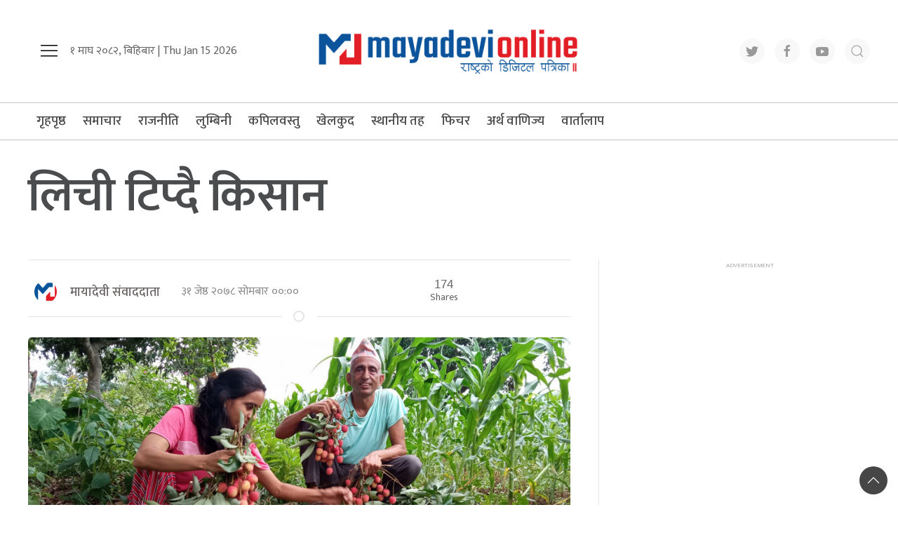

--- FILE ---
content_type: text/html; charset=UTF-8
request_url: https://www.mayadevionline.com/2021/06/94997
body_size: 13258
content:
<!DOCTYPE html>
<html lang="en">

<head>
    <!-- Required meta tags -->
    <meta charset="utf-8">
    <meta property="fb:pages" content="737640319702735" />
    <meta name="viewport" content="width=device-width, initial-scale=1, shrink-to-fit=no">
    <meta name="description" content="Nepal's No 1 Trusted News Source" />
    <meta name="twitter:card" content="summary_large_image" />
    <title>
        लिची टिप्दै किसान &laquo;         Mayadevi Online News Portal    </title>
    <script src="https://cdn.jsdelivr.net/npm/uikit@3.4.6/dist/js/uikit.min.js" type="1e12b69e5f95e85d6c393b61-text/javascript"></script>

    <meta name='robots' content='max-image-preview:large' />
	<style>img:is([sizes="auto" i], [sizes^="auto," i]) { contain-intrinsic-size: 3000px 1500px }</style>
	<link rel='dns-prefetch' href='//cdnjs.cloudflare.com' />
<link rel='dns-prefetch' href='//kit.fontawesome.com' />
<link rel='dns-prefetch' href='//cdn.jsdelivr.net' />
<link rel='dns-prefetch' href='//ajax.googleapis.com' />
<link rel='dns-prefetch' href='//fonts.googleapis.com' />
<link rel="alternate" type="application/rss+xml" title="Mayadevi Online News Portal &raquo; लिची टिप्दै किसान Comments Feed" href="https://www.mayadevionline.com/2021/06/94997/feed" />
<meta property="fb:admins" content="changingmission"/><meta property="fb:app_id" content="1774296949456204"><meta property="og:title" content="लिची टिप्दै किसान"/><meta property="og:type" content="article"/><meta property="og:description" content="स्याङ्गजाको चापाकोट नगरपालिकाको निर्दिममा पाकेको लिची टिप्दै किसान।तस्बिरः सुशीला रेग्मी/रासस।"/><meta property="og:url" content="https://www.mayadevionline.com/2021/06/94997"/><meta property="og:site_name" content="Mayadevi Online News Portal"/><meta property="og:image" content="https://www.mayadevionline.com/wp-content/uploads/2021/06/lichu.jpg"/><script type="1e12b69e5f95e85d6c393b61-text/javascript">
/* <![CDATA[ */
window._wpemojiSettings = {"baseUrl":"https:\/\/s.w.org\/images\/core\/emoji\/16.0.1\/72x72\/","ext":".png","svgUrl":"https:\/\/s.w.org\/images\/core\/emoji\/16.0.1\/svg\/","svgExt":".svg","source":{"concatemoji":"https:\/\/www.mayadevionline.com\/wp-includes\/js\/wp-emoji-release.min.js?ver=6.8.3"}};
/*! This file is auto-generated */
!function(s,n){var o,i,e;function c(e){try{var t={supportTests:e,timestamp:(new Date).valueOf()};sessionStorage.setItem(o,JSON.stringify(t))}catch(e){}}function p(e,t,n){e.clearRect(0,0,e.canvas.width,e.canvas.height),e.fillText(t,0,0);var t=new Uint32Array(e.getImageData(0,0,e.canvas.width,e.canvas.height).data),a=(e.clearRect(0,0,e.canvas.width,e.canvas.height),e.fillText(n,0,0),new Uint32Array(e.getImageData(0,0,e.canvas.width,e.canvas.height).data));return t.every(function(e,t){return e===a[t]})}function u(e,t){e.clearRect(0,0,e.canvas.width,e.canvas.height),e.fillText(t,0,0);for(var n=e.getImageData(16,16,1,1),a=0;a<n.data.length;a++)if(0!==n.data[a])return!1;return!0}function f(e,t,n,a){switch(t){case"flag":return n(e,"\ud83c\udff3\ufe0f\u200d\u26a7\ufe0f","\ud83c\udff3\ufe0f\u200b\u26a7\ufe0f")?!1:!n(e,"\ud83c\udde8\ud83c\uddf6","\ud83c\udde8\u200b\ud83c\uddf6")&&!n(e,"\ud83c\udff4\udb40\udc67\udb40\udc62\udb40\udc65\udb40\udc6e\udb40\udc67\udb40\udc7f","\ud83c\udff4\u200b\udb40\udc67\u200b\udb40\udc62\u200b\udb40\udc65\u200b\udb40\udc6e\u200b\udb40\udc67\u200b\udb40\udc7f");case"emoji":return!a(e,"\ud83e\udedf")}return!1}function g(e,t,n,a){var r="undefined"!=typeof WorkerGlobalScope&&self instanceof WorkerGlobalScope?new OffscreenCanvas(300,150):s.createElement("canvas"),o=r.getContext("2d",{willReadFrequently:!0}),i=(o.textBaseline="top",o.font="600 32px Arial",{});return e.forEach(function(e){i[e]=t(o,e,n,a)}),i}function t(e){var t=s.createElement("script");t.src=e,t.defer=!0,s.head.appendChild(t)}"undefined"!=typeof Promise&&(o="wpEmojiSettingsSupports",i=["flag","emoji"],n.supports={everything:!0,everythingExceptFlag:!0},e=new Promise(function(e){s.addEventListener("DOMContentLoaded",e,{once:!0})}),new Promise(function(t){var n=function(){try{var e=JSON.parse(sessionStorage.getItem(o));if("object"==typeof e&&"number"==typeof e.timestamp&&(new Date).valueOf()<e.timestamp+604800&&"object"==typeof e.supportTests)return e.supportTests}catch(e){}return null}();if(!n){if("undefined"!=typeof Worker&&"undefined"!=typeof OffscreenCanvas&&"undefined"!=typeof URL&&URL.createObjectURL&&"undefined"!=typeof Blob)try{var e="postMessage("+g.toString()+"("+[JSON.stringify(i),f.toString(),p.toString(),u.toString()].join(",")+"));",a=new Blob([e],{type:"text/javascript"}),r=new Worker(URL.createObjectURL(a),{name:"wpTestEmojiSupports"});return void(r.onmessage=function(e){c(n=e.data),r.terminate(),t(n)})}catch(e){}c(n=g(i,f,p,u))}t(n)}).then(function(e){for(var t in e)n.supports[t]=e[t],n.supports.everything=n.supports.everything&&n.supports[t],"flag"!==t&&(n.supports.everythingExceptFlag=n.supports.everythingExceptFlag&&n.supports[t]);n.supports.everythingExceptFlag=n.supports.everythingExceptFlag&&!n.supports.flag,n.DOMReady=!1,n.readyCallback=function(){n.DOMReady=!0}}).then(function(){return e}).then(function(){var e;n.supports.everything||(n.readyCallback(),(e=n.source||{}).concatemoji?t(e.concatemoji):e.wpemoji&&e.twemoji&&(t(e.twemoji),t(e.wpemoji)))}))}((window,document),window._wpemojiSettings);
/* ]]> */
</script>

<style id='wp-emoji-styles-inline-css' type='text/css'>

	img.wp-smiley, img.emoji {
		display: inline !important;
		border: none !important;
		box-shadow: none !important;
		height: 1em !important;
		width: 1em !important;
		margin: 0 0.07em !important;
		vertical-align: -0.1em !important;
		background: none !important;
		padding: 0 !important;
	}
</style>
<link rel='stylesheet' id='wp-block-library-css' href='https://www.mayadevionline.com/wp-includes/css/dist/block-library/style.min.css?ver=6.8.3' type='text/css' media='all' />
<style id='classic-theme-styles-inline-css' type='text/css'>
/*! This file is auto-generated */
.wp-block-button__link{color:#fff;background-color:#32373c;border-radius:9999px;box-shadow:none;text-decoration:none;padding:calc(.667em + 2px) calc(1.333em + 2px);font-size:1.125em}.wp-block-file__button{background:#32373c;color:#fff;text-decoration:none}
</style>
<style id='global-styles-inline-css' type='text/css'>
:root{--wp--preset--aspect-ratio--square: 1;--wp--preset--aspect-ratio--4-3: 4/3;--wp--preset--aspect-ratio--3-4: 3/4;--wp--preset--aspect-ratio--3-2: 3/2;--wp--preset--aspect-ratio--2-3: 2/3;--wp--preset--aspect-ratio--16-9: 16/9;--wp--preset--aspect-ratio--9-16: 9/16;--wp--preset--color--black: #000000;--wp--preset--color--cyan-bluish-gray: #abb8c3;--wp--preset--color--white: #ffffff;--wp--preset--color--pale-pink: #f78da7;--wp--preset--color--vivid-red: #cf2e2e;--wp--preset--color--luminous-vivid-orange: #ff6900;--wp--preset--color--luminous-vivid-amber: #fcb900;--wp--preset--color--light-green-cyan: #7bdcb5;--wp--preset--color--vivid-green-cyan: #00d084;--wp--preset--color--pale-cyan-blue: #8ed1fc;--wp--preset--color--vivid-cyan-blue: #0693e3;--wp--preset--color--vivid-purple: #9b51e0;--wp--preset--gradient--vivid-cyan-blue-to-vivid-purple: linear-gradient(135deg,rgba(6,147,227,1) 0%,rgb(155,81,224) 100%);--wp--preset--gradient--light-green-cyan-to-vivid-green-cyan: linear-gradient(135deg,rgb(122,220,180) 0%,rgb(0,208,130) 100%);--wp--preset--gradient--luminous-vivid-amber-to-luminous-vivid-orange: linear-gradient(135deg,rgba(252,185,0,1) 0%,rgba(255,105,0,1) 100%);--wp--preset--gradient--luminous-vivid-orange-to-vivid-red: linear-gradient(135deg,rgba(255,105,0,1) 0%,rgb(207,46,46) 100%);--wp--preset--gradient--very-light-gray-to-cyan-bluish-gray: linear-gradient(135deg,rgb(238,238,238) 0%,rgb(169,184,195) 100%);--wp--preset--gradient--cool-to-warm-spectrum: linear-gradient(135deg,rgb(74,234,220) 0%,rgb(151,120,209) 20%,rgb(207,42,186) 40%,rgb(238,44,130) 60%,rgb(251,105,98) 80%,rgb(254,248,76) 100%);--wp--preset--gradient--blush-light-purple: linear-gradient(135deg,rgb(255,206,236) 0%,rgb(152,150,240) 100%);--wp--preset--gradient--blush-bordeaux: linear-gradient(135deg,rgb(254,205,165) 0%,rgb(254,45,45) 50%,rgb(107,0,62) 100%);--wp--preset--gradient--luminous-dusk: linear-gradient(135deg,rgb(255,203,112) 0%,rgb(199,81,192) 50%,rgb(65,88,208) 100%);--wp--preset--gradient--pale-ocean: linear-gradient(135deg,rgb(255,245,203) 0%,rgb(182,227,212) 50%,rgb(51,167,181) 100%);--wp--preset--gradient--electric-grass: linear-gradient(135deg,rgb(202,248,128) 0%,rgb(113,206,126) 100%);--wp--preset--gradient--midnight: linear-gradient(135deg,rgb(2,3,129) 0%,rgb(40,116,252) 100%);--wp--preset--font-size--small: 13px;--wp--preset--font-size--medium: 20px;--wp--preset--font-size--large: 36px;--wp--preset--font-size--x-large: 42px;--wp--preset--spacing--20: 0.44rem;--wp--preset--spacing--30: 0.67rem;--wp--preset--spacing--40: 1rem;--wp--preset--spacing--50: 1.5rem;--wp--preset--spacing--60: 2.25rem;--wp--preset--spacing--70: 3.38rem;--wp--preset--spacing--80: 5.06rem;--wp--preset--shadow--natural: 6px 6px 9px rgba(0, 0, 0, 0.2);--wp--preset--shadow--deep: 12px 12px 50px rgba(0, 0, 0, 0.4);--wp--preset--shadow--sharp: 6px 6px 0px rgba(0, 0, 0, 0.2);--wp--preset--shadow--outlined: 6px 6px 0px -3px rgba(255, 255, 255, 1), 6px 6px rgba(0, 0, 0, 1);--wp--preset--shadow--crisp: 6px 6px 0px rgba(0, 0, 0, 1);}:where(.is-layout-flex){gap: 0.5em;}:where(.is-layout-grid){gap: 0.5em;}body .is-layout-flex{display: flex;}.is-layout-flex{flex-wrap: wrap;align-items: center;}.is-layout-flex > :is(*, div){margin: 0;}body .is-layout-grid{display: grid;}.is-layout-grid > :is(*, div){margin: 0;}:where(.wp-block-columns.is-layout-flex){gap: 2em;}:where(.wp-block-columns.is-layout-grid){gap: 2em;}:where(.wp-block-post-template.is-layout-flex){gap: 1.25em;}:where(.wp-block-post-template.is-layout-grid){gap: 1.25em;}.has-black-color{color: var(--wp--preset--color--black) !important;}.has-cyan-bluish-gray-color{color: var(--wp--preset--color--cyan-bluish-gray) !important;}.has-white-color{color: var(--wp--preset--color--white) !important;}.has-pale-pink-color{color: var(--wp--preset--color--pale-pink) !important;}.has-vivid-red-color{color: var(--wp--preset--color--vivid-red) !important;}.has-luminous-vivid-orange-color{color: var(--wp--preset--color--luminous-vivid-orange) !important;}.has-luminous-vivid-amber-color{color: var(--wp--preset--color--luminous-vivid-amber) !important;}.has-light-green-cyan-color{color: var(--wp--preset--color--light-green-cyan) !important;}.has-vivid-green-cyan-color{color: var(--wp--preset--color--vivid-green-cyan) !important;}.has-pale-cyan-blue-color{color: var(--wp--preset--color--pale-cyan-blue) !important;}.has-vivid-cyan-blue-color{color: var(--wp--preset--color--vivid-cyan-blue) !important;}.has-vivid-purple-color{color: var(--wp--preset--color--vivid-purple) !important;}.has-black-background-color{background-color: var(--wp--preset--color--black) !important;}.has-cyan-bluish-gray-background-color{background-color: var(--wp--preset--color--cyan-bluish-gray) !important;}.has-white-background-color{background-color: var(--wp--preset--color--white) !important;}.has-pale-pink-background-color{background-color: var(--wp--preset--color--pale-pink) !important;}.has-vivid-red-background-color{background-color: var(--wp--preset--color--vivid-red) !important;}.has-luminous-vivid-orange-background-color{background-color: var(--wp--preset--color--luminous-vivid-orange) !important;}.has-luminous-vivid-amber-background-color{background-color: var(--wp--preset--color--luminous-vivid-amber) !important;}.has-light-green-cyan-background-color{background-color: var(--wp--preset--color--light-green-cyan) !important;}.has-vivid-green-cyan-background-color{background-color: var(--wp--preset--color--vivid-green-cyan) !important;}.has-pale-cyan-blue-background-color{background-color: var(--wp--preset--color--pale-cyan-blue) !important;}.has-vivid-cyan-blue-background-color{background-color: var(--wp--preset--color--vivid-cyan-blue) !important;}.has-vivid-purple-background-color{background-color: var(--wp--preset--color--vivid-purple) !important;}.has-black-border-color{border-color: var(--wp--preset--color--black) !important;}.has-cyan-bluish-gray-border-color{border-color: var(--wp--preset--color--cyan-bluish-gray) !important;}.has-white-border-color{border-color: var(--wp--preset--color--white) !important;}.has-pale-pink-border-color{border-color: var(--wp--preset--color--pale-pink) !important;}.has-vivid-red-border-color{border-color: var(--wp--preset--color--vivid-red) !important;}.has-luminous-vivid-orange-border-color{border-color: var(--wp--preset--color--luminous-vivid-orange) !important;}.has-luminous-vivid-amber-border-color{border-color: var(--wp--preset--color--luminous-vivid-amber) !important;}.has-light-green-cyan-border-color{border-color: var(--wp--preset--color--light-green-cyan) !important;}.has-vivid-green-cyan-border-color{border-color: var(--wp--preset--color--vivid-green-cyan) !important;}.has-pale-cyan-blue-border-color{border-color: var(--wp--preset--color--pale-cyan-blue) !important;}.has-vivid-cyan-blue-border-color{border-color: var(--wp--preset--color--vivid-cyan-blue) !important;}.has-vivid-purple-border-color{border-color: var(--wp--preset--color--vivid-purple) !important;}.has-vivid-cyan-blue-to-vivid-purple-gradient-background{background: var(--wp--preset--gradient--vivid-cyan-blue-to-vivid-purple) !important;}.has-light-green-cyan-to-vivid-green-cyan-gradient-background{background: var(--wp--preset--gradient--light-green-cyan-to-vivid-green-cyan) !important;}.has-luminous-vivid-amber-to-luminous-vivid-orange-gradient-background{background: var(--wp--preset--gradient--luminous-vivid-amber-to-luminous-vivid-orange) !important;}.has-luminous-vivid-orange-to-vivid-red-gradient-background{background: var(--wp--preset--gradient--luminous-vivid-orange-to-vivid-red) !important;}.has-very-light-gray-to-cyan-bluish-gray-gradient-background{background: var(--wp--preset--gradient--very-light-gray-to-cyan-bluish-gray) !important;}.has-cool-to-warm-spectrum-gradient-background{background: var(--wp--preset--gradient--cool-to-warm-spectrum) !important;}.has-blush-light-purple-gradient-background{background: var(--wp--preset--gradient--blush-light-purple) !important;}.has-blush-bordeaux-gradient-background{background: var(--wp--preset--gradient--blush-bordeaux) !important;}.has-luminous-dusk-gradient-background{background: var(--wp--preset--gradient--luminous-dusk) !important;}.has-pale-ocean-gradient-background{background: var(--wp--preset--gradient--pale-ocean) !important;}.has-electric-grass-gradient-background{background: var(--wp--preset--gradient--electric-grass) !important;}.has-midnight-gradient-background{background: var(--wp--preset--gradient--midnight) !important;}.has-small-font-size{font-size: var(--wp--preset--font-size--small) !important;}.has-medium-font-size{font-size: var(--wp--preset--font-size--medium) !important;}.has-large-font-size{font-size: var(--wp--preset--font-size--large) !important;}.has-x-large-font-size{font-size: var(--wp--preset--font-size--x-large) !important;}
:where(.wp-block-post-template.is-layout-flex){gap: 1.25em;}:where(.wp-block-post-template.is-layout-grid){gap: 1.25em;}
:where(.wp-block-columns.is-layout-flex){gap: 2em;}:where(.wp-block-columns.is-layout-grid){gap: 2em;}
:root :where(.wp-block-pullquote){font-size: 1.5em;line-height: 1.6;}
</style>
<link rel='stylesheet' id='uikit-style-css' href='https://cdn.jsdelivr.net/npm/uikit@3.4.6/dist/css/uikit.min.css?ver=6.8.3' type='text/css' media='all' />
<link rel='stylesheet' id='base-style-css' href='https://www.mayadevionline.com/wp-content/themes/mayadevionline/css/base.css?ver=6.8.3' type='text/css' media='all' />
<link rel='stylesheet' id='google-font-css' href='https://fonts.googleapis.com/css?family=Mukta%3A400%2C500%2C600%2C700&#038;subset=devanagari&#038;ver=6.8.3' type='text/css' media='all' />
<link rel='stylesheet' id='google-Poppins-css' href='https://fonts.googleapis.com/css2?family=Poppins%3Awght%40100%3B200%3B300%3B400%3B500%3B600%3B800&#038;display=swap&#038;ver=6.8.3' type='text/css' media='all' />
<link rel='stylesheet' id='appharu-style-css' href='https://www.mayadevionline.com/wp-content/themes/mayadevionline/style.css?ver=2.1' type='text/css' media='all' />
<script type="1e12b69e5f95e85d6c393b61-text/javascript" src="https://kit.fontawesome.com/7d59914bdd.js?ver=6.8.3" id="font-awesome-js"></script>
<link rel="https://api.w.org/" href="https://www.mayadevionline.com/wp-json/" /><link rel="alternate" title="JSON" type="application/json" href="https://www.mayadevionline.com/wp-json/wp/v2/posts/94997" /><link rel="EditURI" type="application/rsd+xml" title="RSD" href="https://www.mayadevionline.com/xmlrpc.php?rsd" />
<meta name="generator" content="WordPress 6.8.3" />
<link rel="canonical" href="https://www.mayadevionline.com/2021/06/94997" />
<link rel='shortlink' href='https://www.mayadevionline.com/?p=94997' />
<link rel="alternate" title="oEmbed (JSON)" type="application/json+oembed" href="https://www.mayadevionline.com/wp-json/oembed/1.0/embed?url=https%3A%2F%2Fwww.mayadevionline.com%2F2021%2F06%2F94997" />
<link rel="alternate" title="oEmbed (XML)" type="text/xml+oembed" href="https://www.mayadevionline.com/wp-json/oembed/1.0/embed?url=https%3A%2F%2Fwww.mayadevionline.com%2F2021%2F06%2F94997&#038;format=xml" />

<!-- Jetpack Open Graph Tags -->
<meta property="og:type" content="article" />
<meta property="og:title" content="लिची टिप्दै किसान" />
<meta property="og:url" content="https://www.mayadevionline.com/2021/06/94997" />
<meta property="og:description" content="स्याङ्गजाको चापाकोट नगरपालिकाको निर्दिममा पाकेको लिची टिप्दै किसान।तस्बिरः सुशीला रेग्मी/रासस।…" />
<meta property="article:published_time" content="2021-06-14T05:33:59+00:00" />
<meta property="article:modified_time" content="2021-06-14T05:34:01+00:00" />
<meta property="og:site_name" content="Mayadevi Online News Portal" />
<meta property="og:image" content="https://i0.wp.com/www.mayadevionline.com/wp-content/uploads/2021/06/lichu.jpg?fit=1200%2C587&#038;ssl=1" />
<meta property="og:image:width" content="1200" />
<meta property="og:image:height" content="587" />
<meta property="og:image:alt" content="" />
<meta property="og:locale" content="en_US" />
<meta name="twitter:text:title" content="लिची टिप्दै किसान" />
<meta name="twitter:image" content="https://i0.wp.com/www.mayadevionline.com/wp-content/uploads/2021/06/lichu.jpg?fit=1200%2C587&#038;ssl=1&#038;w=640" />
<meta name="twitter:card" content="summary_large_image" />

<!-- End Jetpack Open Graph Tags -->
<link rel="icon" href="https://www.mayadevionline.com/wp-content/uploads/2022/10/mayadevi-150x150.png" sizes="32x32" />
<link rel="icon" href="https://www.mayadevionline.com/wp-content/uploads/2022/10/mayadevi.png" sizes="192x192" />
<link rel="apple-touch-icon" href="https://www.mayadevionline.com/wp-content/uploads/2022/10/mayadevi.png" />
<meta name="msapplication-TileImage" content="https://www.mayadevionline.com/wp-content/uploads/2022/10/mayadevi.png" />
<!-- Global site tag (gtag.js) - Google Analytics -->
<script async src="https://www.googletagmanager.com/gtag/js?id=UA-114755925-1" type="1e12b69e5f95e85d6c393b61-text/javascript"></script>
<script type="1e12b69e5f95e85d6c393b61-text/javascript">
  window.dataLayer = window.dataLayer || [];
  function gtag(){dataLayer.push(arguments);}
  gtag('js', new Date());

  gtag('config', 'UA-114755925-1');
</script>




</head>

<body>
    <div id="fb-root"></div>
    <script type="1e12b69e5f95e85d6c393b61-text/javascript">
        (function (d, s, id) {
            var js,
                fjs = d.getElementsByTagName(s)[0];
            if (d.getElementById(id))
                return;
            js = d.createElement(s);
            js.id = id;
            js.src = "//connect.facebook.net/en_US/sdk.js#xfbml=1&version=v2.10&appId=40151482661930" +
                "1";
            fjs
                .parentNode
                .insertBefore(js, fjs);
        }(document, 'script', 'facebook-jssdk'));
    </script>
        <div class="uk-container">
        <div class="uk-padding uk-padding-remove-left uk-padding-remove-right" uk-grid="uk-grid">
            <div class="uk-width-1-3@m uk-flex-middle uk-flex">
                <ul class="uk-navbar-nav uk-visible@m">
                    <li uk-toggle="target: #offcanvas-nav">
                        <a href="!"><span uk-icon="icon: menu;ratio: 1.5"></span></a>
                    </li>
                </ul>
                <div class="uk-text-center ek-time-dates uk-margin-small-bottom@s">
                   <span class="today-date"> &#2407; माघ &#2408;&#2406;&#2414;&#2408;, बिहिबार |
                    Thu Jan 15 2026</span>
                </div>
            </div>
            <div class="uk-width-1-3@m uk-center">
                <div class="header-logo uk-inline uk-text-center">
                    <a href="/"><img src="https://www.mayadevionline.com/wp-content/themes/mayadevionline/img/logo.png" alt="Logo"></a>


                </div>
            </div>
            <div class="uk-width-1-3@m  uk-flex-middle uk-flex uk-flex-right  uk-visible@m">
				
                <div class="social-icon">
                    <a href="https://twitter.com/onlinemayadevi" class="uk-icon-button uk-margin-small-right" target="_blank" uk-icon="twitter"></a>
                    <a href="https://www.facebook.com/onlinemayadevi/" target="_blank" class="uk-icon-button  uk-margin-small-right" uk-icon="facebook"></a>
                    <a href="https://www.youtube.com/channel/UCSvAOZRaq_Uj65xFdzC-_EA" class="uk-icon-button  uk-margin-small-right" target="_blank" uk-icon="youtube"></a>
                    <a href="#modal-search" class="uk-icon-button" uk-icon="search" uk-toggle></a>
                </div>

            </div>
        </div>
    </div>

    <div class="np-border" uk-sticky="animation: uk-animation-slide-top" style="z-index: 990;">
        <div class="uk-container">
            <nav class="uk-navbar uk-position-relative nav-edit" uk-navbar>
    <div class="uk-navbar-left canada-nav">
        <ul class="uk-navbar-nav menu-icon canada-nav">
            <li class="ek-brand"  uk-scrollspy="cls: uk-animation-slide-left; repeat: true">
                <a class="uk-padding-remove" href="/"><img src="https://www.mayadevionline.com/wp-content/themes/mayadevionline/img/logo.png" alt="Logo"></a>
            </li>
			
            <li class="uk-hidden@m" uk-toggle="target: #offcanvas-nav">
                <a href="!"><span uk-icon="icon: menu;ratio: 1.5"></span></a>
            </li>
            <li class="uk-hidden@m">
                  <a href="#modal-search" uk-icon="search" uk-toggle></a>
            </li>
        </ul>
    </div>
    <div class="uk-navbar-left uk-visible@m">
        <ul class="uk-navbar-nav navigation-bar">
            <li><a href="/">गृहपृष्ठ</a>
            </li>
            <li>
                <a href="/?cat=30">समाचार </a>
            </li>
            <li>
                <a href="/?cat=22">राजनीति</a>
            </li>
            <li>
                <a href="/?cat=2">लुम्बिनी</a>
            </li>
            <li>
                <a href="/?cat=24">कपिलवस्तु</a>
            </li>
            <li>
                <a href="/?cat=15">खेलकुद</a>
            </li>
            <li>
                <a href="/?cat=20">स्थानीय तह</a>
            </li>
            <li>
                <a href="/?cat=6">फिचर </a>
            </li>
            <li>
                <a href="/?cat=10">अर्थ वाणिज्य</a>
            </li>
            <li>
                <a href="/?cat=25">वार्तालाप</a>
            </li>
        </ul>
    </div>
	    <div class="uk-navbar-right uk-visible@m">
<!--         <ul class="uk-navbar-nav navigation-bar">
            <li><a href="https://www.mayadevionline.com/radio"><img src="https://www.mayadevionline.com/wp-content/uploads/2022/04/radiomayadevi.png" style="height: 52px;"></a>
            </li>
        </ul> -->
    </div>
</nav>
<div id="modal-search" class="uk-flex-top  search-model-item" uk-modal>
    <div class="uk-modal-dialog uk-modal-body search-model uk-margin-auto-vertical ek-search">
        <div class="uk-flex uk-flex-center uk-flex-between@m uk-margin-small-bottom">
            <h2 class="uk-modal-title search-title"> मायादेवी अनलाइन  <span class="ek-search-title">सर्च गर्नुहोस्</span></h2>
            <button class="uk-modal-close-default close-icon ah-close" type="button" uk-close></button>
        </div>
        <form action="/" class="uk-search uk-search-navbar uk-width-1-1" method="get">
            <div class="uk-child-width-1-2@m uk-text-center uk-grid-small" uk-grid>
                <div class="uk-child-width-1-2@m uk-text-center uk-grid-small" uk-grid>
                    <div>
                        <input class="uk-input" name="form" type="date" data-uk-datepicker placeholder="from"
                            value="">
                    </div>
                    <div>
                        <input class="uk-input" name="to" type="date" data-uk-datepicker placeholder="to"
                            value="">
                    </div>
                </div>
                <div class="uk-position-relative">
                    <input class="uk-search-input search-box" name="s" id="s" type="search" placeholder="Search"
                        value="">
                    <button type="submit" class="uk-search-icon-flip icon-search" uk-search-icon></button>
                </div>
            </div>
        </form>
    </div>
</div>        </div>
    </div>
    <div id="offcanvas-nav" class="uk-offcanvas" uk-offcanvas="mode: push; overlay: true">
    <div class="uk-offcanvas-bar">
        <div class="uk-section uk-padding-remove-top  uk-padding-remove-bottom">
            <div class="uk-container uk-padding-remove">
                <div class="uk-grid-match uk-child-width-1-1@m" uk-grid>
                    <div>
                        <a href="/"><img src="https://www.mayadevionline.com/wp-content/themes/mayadevionline/img/logo.png" alt="Logo"></a>

                        <ul class="uk-list side-nav uk-nav-default uk-nav-parent-icon" uk-nav>
                            <li><a href="/?cat=30"><span class="uk-margin-small-right"
                                        uk-icon="file-edit"></span>प्रमुख समाचार</a></li>
                            <li>
                                <a href="/?cat=22"><span class="uk-margin-small-right"
                                        uk-icon="users"></span>राजनीति</a>
                            </li>
                            <li>
                                <a href="/?cat=2"><span class="uk-margin-small-right"
                                        uk-icon="file-edit"></span>लुम्बिनी प्रदेश </a>
                            </li>
                            <li>
                                <a href="/?cat=24"><span class="uk-margin-small-right"
                                        uk-icon="file-edit"></span>कपिलवस्तु विशेष</a>
                            </li>
                            <li><a href="/?cat=25"><span class="uk-margin-small-right"
                                        uk-icon="microphone"></span>मायादेवी वार्तालाप</a></li>
                            <li>
                                <a href="/?cat=15"><span class="uk-margin-small-right"
                                        uk-icon="dribbble"></span>खेलकुदपाटी</a>
                            </li>
                            <li>
                                <a href="/?cat=9"><span class="uk-margin-small-right"
                                        uk-icon="file-edit"></span>विचार-मन्थन</a>
                            </li>
                            <li>
                                <a href="/?cat=57"><span class="uk-margin-small-right"
                                        uk-icon="file-edit"></span>आमनिर्वाचन–२०७९</a>
                            </li>
                            <li>
                                <a href="/?cat=12"><span class="uk-margin-small-right" uk-icon="file-edit"></span>
                                    मल्टिमिडिया </a>
                            </li>
                            <li>
                                <a href="/?cat=51"><span class="uk-margin-small-right" uk-icon="file-edit"></span>
                                    मायादेवी लेन्स </a>
                            </li>
                            <li>
                                <a href="/?cat=47"><span class="uk-margin-small-right" uk-icon="file-edit"></span>
                                	कोरोना बिशेष </a>
                            </li>
                            <li>
                                <a href="/?cat=10"><span class="uk-margin-small-right" uk-icon="heart"></span>
                                अर्थतन्त्र</a>
                            </li>
                            <li>
                                <a href="/?cat=9"><span class="uk-margin-small-right"
                                        uk-icon="users"></span>	ब्लग</a>
                            </li>
                            <li>
                                <a href="/?cat=23"><span class="uk-margin-small-right"
                                        uk-icon="file-edit"></span>पर्यटकिय चिनारी</a>
                            </li>
                            <li>
                                <a href="/?cat=12"><span class="uk-margin-small-right"
                                        uk-icon="play-circle"></span>मायादेवी टिभी </a>
                            </li>
                            <li>
                                <a href="/?cat=6"><span class="uk-margin-small-right"
                                        uk-icon="history"></span>मायादेवी फिचर</a>
                            </li>
                            <li>
                                <a href="/?cat=51"><span class="uk-margin-small-right" uk-icon="camera"></span>मायादेवी लेन्स
                                </a>
                            </li>
                        </ul>
                    </div>

                </div>
                <a href="https://twitter.com/onlinemayadevi" class="uk-icon-button uk-margin-small-right" uk-icon="twitter"></a>
                <a href="https://www.facebook.com/onlinemayadevi/" class="uk-icon-button  uk-margin-small-right"
                    uk-icon="facebook"></a>
                <a href="https://www.instagram.com/onlinemayadevi/" class="uk-icon-button  uk-margin-small-right"
                    uk-icon="instagram"></a>
                <a href="https://www.youtube.com/channel/UCSvAOZRaq_Uj65xFdzC-_EA" class="uk-icon-button"
                    uk-icon="youtube"></a>
            </div>
        </div>
    </div>
</div>


    <div class="uk-container uk-margin-top"></div>
   <div class="uk-container">

<div class="uk-grid uk-grid-medium single" uk-grid="">
        <div class="uk-width-1-1@m">
        <!-- <p class="single-cat-name uk-margin-remove"><span class="ek-cat-name">मायादेवी लेन्स</span></p>
<hr class="uk-divider-small"> -->
                <div class="uk-card">
			
                            <h1 class="single-title">लिची टिप्दै किसान</h1>
                
                        </div>


    </div>
    <div class="uk-grid uk-grid-divider" uk-grid="uk-grid">
        <div class="uk-width-2-3@m">
                        <hr class="uk-margin-remove-top">
            <article class="uk-comment">
                <header class="uk-flex-middle uk-grid-small" uk-grid="uk-grid">
                    <div class="uk-width-3-5@m">
                        <div class="uk-flex uk-flex-middle">
                            <div class="author-imgs">
                                                                                                    <img src="https://www.mayadevionline.com/wp-content/uploads/2022/04/mayadevionline.png" alt="" style="padding: 9px;">
                                                            </div>
                            <div class="single-author ">
                                <h4 class="uk-comment-title uk-margin-remove"> <a class="uk-link-reset"
                                        href="/?author=2">मायादेवी संवाददाता</a>
                                </h4>
                            </div>
                            <div class="post-time uk-visible@s">
                                <i class="far fa-clock"></i>
                                <p class="single-date">&#2409;&#2407; जेष्ठ &#2408;&#2406;&#2413;&#2414; सोमबार  &#2406;&#2406;:&#2406;&#2406;                                    &nbsp;
                                </p>
                            </div>
                        </div>
                    </div>
                    <div class="uk-width-2-5@m uk-flex uk-flex-middle uk-flex-center">
                        <!-- ShareThis BEGIN -->
                        <div class="total-shares">
                            <div id="data" class="total-number">
                                174                            </div><span>Shares</span>
                        </div>
                        <div class="uk-align-right sharethis-inline-share-buttons" style="z-index: 1;"></div>
                        <!-- ShareThis END -->
                    </div>
                </header>
            </article>
            <hr class="uk-divider-icon uk-margin-remove-top">
            <article class="uk-card">
                <div class="banner-top uk-text-center uk-background-muted uk-margin-small-bottom">
                    <img src="https://www.mayadevionline.com/wp-content/uploads/2021/06/lichu.jpg" alt="">
                    <p class="feature-img-cap"></p>
                </div>
                
                <div uk-grid="uk-grid" class="uk-margin-small-top  uk-grid-small">

                    <div class="uk-width-1-5@m">
                        <div class="sticky-item">
                            <div class="share-icon uk-visible@m">
                                <div class="total-shares">
                            <div id="data" class="total-number">
                                174                            </div><span>Shares</span>
                        </div>
                                <div class="sharethis-inline-share-buttons" style="flex-flow: column;display: inline-flex;">
                                </div>
                            </div>
                            <div class="uk-visib  uk-visible@m">
                                <div class="uk-navbar-center reader-effect">
                                    <ul class="uk-nav-default uk-nav-center" uk-nav>
                                        <li class="margin-s"><a><span class="16px"><span id="smaller">-A</span></a></li>
                                        <li class="margin-s"><a><span class="18px"><span id="resize">A</span></a></li>
                                        <li class="margin-s"><a><span class="20px"><span id="bigger">+A</span></a></li>
                                    </ul>
                                </div>
                            </div>
                        </div>
                    </div>
                    <div class="uk-width-4-5@m">
                        <div class="post-entry">
                            
<p class="has-text-align-justify">स्याङ्गजाको चापाकोट नगरपालिकाको निर्दिममा पाकेको लिची टिप्दै किसान।<br>तस्बिरः सुशीला रेग्मी/रासस।</p>  
<div class='don uk-text-center'><section class="widget">
<figure class="wp-block-image size-full"><img fetchpriority="high" decoding="async" width="2105" height="336" src="https://www.mayadevionline.com/wp-content/uploads/2025/01/subisu-net-add.png" alt="" class="wp-image-156570" srcset="https://www.mayadevionline.com/wp-content/uploads/2025/01/subisu-net-add.png 2105w, https://www.mayadevionline.com/wp-content/uploads/2025/01/subisu-net-add-768x123.png 768w, https://www.mayadevionline.com/wp-content/uploads/2025/01/subisu-net-add-1536x245.png 1536w, https://www.mayadevionline.com/wp-content/uploads/2025/01/subisu-net-add-2048x327.png 2048w" sizes="(max-width: 2105px) 100vw, 2105px" /></figure>
</section></div></p>                        </div>
                    </div>


                </div>
                <p class="single-date uk-margin-bottom uk-text-center">प्रकाशित मिति :
                    &#2409;&#2407; जेष्ठ &#2408;&#2406;&#2413;&#2414; सोमबार  &#2406;&#2406;:&#2406;&#2406; &nbsp;११ :
                    १८&nbsp;बजे                     <div class="uk-text-center">
                                            </div>
            </article>
            <div class="comment uk-card uk-card-default uk-card-body">
    <div class="cat-title uk-flex uk-flex-between uk-flex-top uk-text-center">
        <h2 class="uk-heading-line uk-width-expand">
            <span><a > प्रतिक्रिया</a></span></h2>
    </div>
    <div class="fb-comments" data-href="https://www.mayadevionline.com/2021/06/94997" data-width="100%" data-numposts="10" data-colorscheme="light"></div>
</div>
            

        </div>
        <div class="uk-width-1-3@m">
            <div class="single-sidebar uk-text-center">

</div>
   <aside>
	   <div class="single-sidebar uk-text-center">
     <section class="widget"><iframe src="https://www.facebook.com/plugins/video.php?height=476&href=https%3A%2F%2Fwww.facebook.com%2Fagniaasthapvtltd%2Fvideos%2F552559097276066%2F&show_text=false&width=476&t=0" width="476" height="476" style="border:none;overflow:hidden" scrolling="no" frameborder="0" allowfullscreen="true" allow="autoplay; clipboard-write; encrypted-media; picture-in-picture; web-share" allowFullScreen="true"></iframe></section><section class="widget">
<figure class="wp-block-image size-full"><img loading="lazy" decoding="async" width="647" height="768" src="https://www.mayadevionline.com/wp-content/uploads/2025/12/health-manag-1.jpeg" alt="" class="wp-image-168542"/></figure>
</section>	   </div>
  <div class="cat-title uk-flex uk-flex-between uk-flex-middle uk-margin-remove-top">
                <h2 class="uk-width-expand">
                    <span>
                        <a href="/"> भर्खरै </a></span></h2>
            </div>
        <div class="small-list custom-list uk-flex uk-flex-column uk-flex-between">
                        <div class="list-item">
                <h4 class="uk-text-bold trending-item uk-margin-remove">
                    <a href="https://www.mayadevionline.com/2026/01/169610" class="ah">सुनसरीमा ट्रक दुर्घटना: पाँच जनाको मृत्यु</a>
                </h4>
            </div>
                        <div class="list-item">
                <h4 class="uk-text-bold trending-item uk-margin-remove">
                    <a href="https://www.mayadevionline.com/2026/01/169607" class="ah">माघीपर्वलाई संस्कृति, उत्सव र मुक्तिको स्मृतिका रुपमा मनाउँदै थारु समुदाय</a>
                </h4>
            </div>
                        <div class="list-item">
                <h4 class="uk-text-bold trending-item uk-margin-remove">
                    <a href="https://www.mayadevionline.com/2026/01/169603" class="ah">सशस्त्रको ‘पूर्व–पश्चिम झण्डा मार्च’ अभियानको टोली कपिलवस्तुमा</a>
                </h4>
            </div>
                        <div class="list-item">
                <h4 class="uk-text-bold trending-item uk-margin-remove">
                    <a href="https://www.mayadevionline.com/2026/01/169599" class="ah">उम्मेदवारका आकांक्षी कृष्ण बहादुरकाे घोषणाभन्दा योगदान बढि</a>
                </h4>
            </div>
                        <div class="list-item">
                <h4 class="uk-text-bold trending-item uk-margin-remove">
                    <a href="https://www.mayadevionline.com/2026/01/169600" class="ah">माघे सङ्क्रान्ति पर्व मनाइँदै</a>
                </h4>
            </div>
                        <div class="list-item">
                <h4 class="uk-text-bold trending-item uk-margin-remove">
                    <a href="https://www.mayadevionline.com/2026/01/169597" class="ah">कांग्रेसको आधिकारिकता विवाद निर्वाचन आयोगमा</a>
                </h4>
            </div>
                        <div class="list-item">
                <h4 class="uk-text-bold trending-item uk-margin-remove">
                    <a href="https://www.mayadevionline.com/2026/01/169593" class="ah">साना किसान कृषि सहकारी निग्लिहवाको ९औँ वार्षिक साधारण सभा, १५ प्रतिशत लाभांश वितरण गर्ने निर्णय</a>
                </h4>
            </div>
                    </div>
</aside>

    <aside class="uk-margin-medium-top">
    <div class="fb-page" data-href="https://www.facebook.com/onlinemayadevi" data-width="500" data-small-header="false"
        data-adapt-container-width="true" data-hide-cover="false" data-show-facepile="true">
        <blockquote cite="https://www.facebook.com/onlinemayadevi" class="fb-xfbml-parse-ignore"><a
                href="https://www.facebook.com/onlinemayadevi">onlinemayadevi</a></blockquote>
    </div>
</aside>
 <div class="cat-title uk-flex uk-flex-between uk-flex-middle">
	<h2 class="uk-width-expand"><span><a href="/">धेरै पढिएको</a></span></h2>
</div>
        <div class="list-item margin-s">
            <div class="uk-card uk-card-small uk-grid-collapse" uk-grid="uk-grid">
                <div class="uk-width-auto uk-card-media-left uk-cover-container">
                    <a href="https://www.mayadevionline.com/2026/01/169610"><img src="https://www.mayadevionline.com/wp-content/uploads/2026/01/track-150x150.jpg" class="artha-item-list" uk-cover="uk-cover"></a>
                    <canvas width="100" height="100"></canvas>
                </div>
                <div class="uk-width-expand">
                    <div class="margin-s-l uk-margin-small-left">
                        <h4 class=" uk-margin-small-top">
                            <a href="https://www.mayadevionline.com/2026/01/169610" class="ah">सुनसरीमा ट्रक दुर्घटना: पाँच जनाको मृत्यु</a>
                        </h4>
                    </div>
                </div>
            </div>
        </div>
                <div class="list-item margin-s">
            <div class="uk-card uk-card-small uk-grid-collapse" uk-grid="uk-grid">
                <div class="uk-width-auto uk-card-media-left uk-cover-container">
                    <a href="https://www.mayadevionline.com/2026/01/169607"><img src="https://www.mayadevionline.com/wp-content/uploads/2026/01/Tharu_WTiExMK9CA-150x150.jpg" class="artha-item-list" uk-cover="uk-cover"></a>
                    <canvas width="100" height="100"></canvas>
                </div>
                <div class="uk-width-expand">
                    <div class="margin-s-l uk-margin-small-left">
                        <h4 class=" uk-margin-small-top">
                            <a href="https://www.mayadevionline.com/2026/01/169607" class="ah">माघीपर्वलाई संस्कृति, उत्सव र मुक्तिको स्मृतिका रुपमा मनाउँदै थारु समुदाय</a>
                        </h4>
                    </div>
                </div>
            </div>
        </div>
                <div class="list-item margin-s">
            <div class="uk-card uk-card-small uk-grid-collapse" uk-grid="uk-grid">
                <div class="uk-width-auto uk-card-media-left uk-cover-container">
                    <a href="https://www.mayadevionline.com/2026/01/169603"><img src="https://www.mayadevionline.com/wp-content/uploads/2026/01/marcha-4-150x150.jpg" class="artha-item-list" uk-cover="uk-cover"></a>
                    <canvas width="100" height="100"></canvas>
                </div>
                <div class="uk-width-expand">
                    <div class="margin-s-l uk-margin-small-left">
                        <h4 class=" uk-margin-small-top">
                            <a href="https://www.mayadevionline.com/2026/01/169603" class="ah">सशस्त्रको ‘पूर्व–पश्चिम झण्डा मार्च’ अभियानको टोली कपिलवस्तुमा</a>
                        </h4>
                    </div>
                </div>
            </div>
        </div>
                <div class="list-item margin-s">
            <div class="uk-card uk-card-small uk-grid-collapse" uk-grid="uk-grid">
                <div class="uk-width-auto uk-card-media-left uk-cover-container">
                    <a href="https://www.mayadevionline.com/2026/01/169599"><img src="https://www.mayadevionline.com/wp-content/uploads/2026/01/85b0fd82-0d72-477e-a689-a5f755a587c8-150x150.jpg" class="artha-item-list" uk-cover="uk-cover"></a>
                    <canvas width="100" height="100"></canvas>
                </div>
                <div class="uk-width-expand">
                    <div class="margin-s-l uk-margin-small-left">
                        <h4 class=" uk-margin-small-top">
                            <a href="https://www.mayadevionline.com/2026/01/169599" class="ah">उम्मेदवारका आकांक्षी कृष्ण बहादुरकाे घोषणाभन्दा योगदान बढि</a>
                        </h4>
                    </div>
                </div>
            </div>
        </div>
                <div class="list-item margin-s">
            <div class="uk-card uk-card-small uk-grid-collapse" uk-grid="uk-grid">
                <div class="uk-width-auto uk-card-media-left uk-cover-container">
                    <a href="https://www.mayadevionline.com/2026/01/169600"><img src="https://www.mayadevionline.com/wp-content/uploads/2023/01/maghe_sankranti_pic_IzrHQV5jqX-150x150.jpg" class="artha-item-list" uk-cover="uk-cover"></a>
                    <canvas width="100" height="100"></canvas>
                </div>
                <div class="uk-width-expand">
                    <div class="margin-s-l uk-margin-small-left">
                        <h4 class=" uk-margin-small-top">
                            <a href="https://www.mayadevionline.com/2026/01/169600" class="ah">माघे सङ्क्रान्ति पर्व मनाइँदै</a>
                        </h4>
                    </div>
                </div>
            </div>
        </div>
         
   

<div class="single-sidebar uk-text-center">
</div>        </div>
    </div>

    <aside class="related uk-margin-top">
    <div class="cat-title uk-flex uk-flex-between uk-flex-middle uk-text-center">
        <h2 class="uk-width-expand">
            <span>
                <a href="/?cat="> थप समाचार</a></span></h2>
    </div>


    <div class="uk-child-width-1-4@m uk-grid" uk-grid uk-height-match="target: > div > .uk-card;">
        <div>
        <div class="uk-card uk-card-small uk-card-default">
            <div class="uk-card-media-top">
                <a href="https://www.mayadevionline.com/2025/02/158028">
                    <img src="https://www.mayadevionline.com/wp-content/uploads/2025/02/tharu-sangrahakya-1739242178-400x220.jpg" alt="" style="height: 208px; object-fit: cover; width: 100%;">
            </a>
            </div>
            <div class="uk-padding-small">
                <h4 class="uk-h4 uk-margin-remove-bottom "><a href="https://www.mayadevionline.com/2025/02/158028" class="ah">थारु संग्रहालय</a></h4>
            </div>
        </div>
    </div>
        <div>
        <div class="uk-card uk-card-small uk-card-default">
            <div class="uk-card-media-top">
                <a href="https://www.mayadevionline.com/2025/01/156545">
                    <img src="https://www.mayadevionline.com/wp-content/uploads/2025/01/thailand_N84x1WmvUz-400x220.jpg" alt="" style="height: 208px; object-fit: cover; width: 100%;">
            </a>
            </div>
            <div class="uk-padding-small">
                <h4 class="uk-h4 uk-margin-remove-bottom "><a href="https://www.mayadevionline.com/2025/01/156545" class="ah">टोकियोदेखि न्युयोर्कसम्म नयाँ वर्षको रौनक (तस्बिरहरू)</a></h4>
            </div>
        </div>
    </div>
        <div>
        <div class="uk-card uk-card-small uk-card-default">
            <div class="uk-card-media-top">
                <a href="https://www.mayadevionline.com/2024/12/155443">
                    <img src="https://www.mayadevionline.com/wp-content/uploads/2024/12/taplejun-400x220.jpg" alt="" style="height: 208px; object-fit: cover; width: 100%;">
            </a>
            </div>
            <div class="uk-padding-small">
                <h4 class="uk-h4 uk-margin-remove-bottom "><a href="https://www.mayadevionline.com/2024/12/155443" class="ah">कञ्चनजङ्घा हिमाल</a></h4>
            </div>
        </div>
    </div>
        <div>
        <div class="uk-card uk-card-small uk-card-default">
            <div class="uk-card-media-top">
                <a href="https://www.mayadevionline.com/2024/09/152753">
                    <img src="https://www.mayadevionline.com/wp-content/uploads/2024/09/kamal-1-400x220.jpg" alt="" style="height: 208px; object-fit: cover; width: 100%;">
            </a>
            </div>
            <div class="uk-padding-small">
                <h4 class="uk-h4 uk-margin-remove-bottom "><a href="https://www.mayadevionline.com/2024/09/152753" class="ah">कमलको फूल</a></h4>
            </div>
        </div>
    </div>
        <div>
        <div class="uk-card uk-card-small uk-card-default">
            <div class="uk-card-media-top">
                <a href="https://www.mayadevionline.com/2024/09/152547">
                    <img src="https://www.mayadevionline.com/wp-content/uploads/2024/09/1726038806-AhIAC-400x220.jpg" alt="" style="height: 208px; object-fit: cover; width: 100%;">
            </a>
            </div>
            <div class="uk-padding-small">
                <h4 class="uk-h4 uk-margin-remove-bottom "><a href="https://www.mayadevionline.com/2024/09/152547" class="ah">‘ढोरपाटन उपत्यका’</a></h4>
            </div>
        </div>
    </div>
        <div>
        <div class="uk-card uk-card-small uk-card-default">
            <div class="uk-card-media-top">
                <a href="https://www.mayadevionline.com/2024/09/152386">
                    <img src="https://www.mayadevionline.com/wp-content/uploads/2024/09/456997778_952196823618982_7778536267588188776_n-400x220.jpg" alt="" style="height: 208px; object-fit: cover; width: 100%;">
            </a>
            </div>
            <div class="uk-padding-small">
                <h4 class="uk-h4 uk-margin-remove-bottom "><a href="https://www.mayadevionline.com/2024/09/152386" class="ah">त्रिवेणी पाटन क्षेत्र:</a></h4>
            </div>
        </div>
    </div>
        <div>
        <div class="uk-card uk-card-small uk-card-default">
            <div class="uk-card-media-top">
                <a href="https://www.mayadevionline.com/2024/07/151346">
                    <img src="https://www.mayadevionline.com/wp-content/uploads/2024/07/pokhara-400x220.jpg" alt="" style="height: 208px; object-fit: cover; width: 100%;">
            </a>
            </div>
            <div class="uk-padding-small">
                <h4 class="uk-h4 uk-margin-remove-bottom "><a href="https://www.mayadevionline.com/2024/07/151346" class="ah">पोखराको घना बस्ती</a></h4>
            </div>
        </div>
    </div>
        <div>
        <div class="uk-card uk-card-small uk-card-default">
            <div class="uk-card-media-top">
                <a href="https://www.mayadevionline.com/2024/07/151260">
                    <img src="https://www.mayadevionline.com/wp-content/uploads/2024/07/armala-400x220.jpg" alt="" style="height: 208px; object-fit: cover; width: 100%;">
            </a>
            </div>
            <div class="uk-padding-small">
                <h4 class="uk-h4 uk-margin-remove-bottom "><a href="https://www.mayadevionline.com/2024/07/151260" class="ah">पोखराको अर्मला बस्ती</a></h4>
            </div>
        </div>
    </div>
    </div>
</aside>    <style>
        .total-shares {
            display: flex;
            margin-right: 20px;
            font-size: 14px;
            flex-direction: column;
            text-align: center;
        }

        .total-number {
            font-size: 17px;
            font-weight: 500;
            line-height: .9;
            font-family: "Helvetica Neue", Verdana, Helvetica, Arial, sans-serif;
        }

        .st-inline-share-buttons {
            margin: 0px;
        }
    </style></div>
<!-- .row -->

<a href="#" uk-totop="uk-totop" uk-scroll="uk-scroll"></a>
</div>
<div class="uk-container uk-container-large uk-margin-medium-top">
    <div uk-grid="uk-grid">
        <div class="uk-width-1-4@m uk-visible@s">
            <a href="/"><img src="https://www.mayadevionline.com/wp-content/themes/mayadevionline/img/logo.png" alt="Logo"
                    class="ek-footer-logo"></a>
        </div>
        <div class="uk-width-3-4@m">
            <div class="sharethis-inline-follow-buttons"></div>
        </div>
    </div>
</div>

<div class="footer-nav  uk-margin-small-top uk-light ">
    <div class="uk-container uk-container-large">
        <div class="uk-margin-top-top" uk-grid="uk-grid">
            <div class="uk-width-1-4@s">
                <div class="our-team">
                    <h6 class="uk-text-bold text-white m-0 uk-h4"> मायादेवी मिडिया ग्रुप प्रा.लि.</h6>
                    <p class="uk-text-default uk-margin-remove-bottom uk-margin-top-small"><span
                            uk-icon="icon:  location; ratio: 1" class="uk-margin-small-right"></span> <span
                            class="uk-text-bold">केन्द्रिय कार्यालय: </span>वाणगंगा , कपिलवस्तु</p>
                    <p class="uk-margin-remove-bottom"> <span uk-icon="icon: file-edit; ratio: 1"
                            class="uk-margin-small-right"></span><span class="uk-text-bold"
                            style="font-size: 16px;">सूचना विभाग दर्ता नं. : </span> १२८१/०७५-०७६</p>
                    <p class="uk-margin-remove-bottom"> <span uk-icon="icon: user; ratio: 1"
                            class="uk-margin-small-right"></span><span class="uk-text-bold">अध्यक्ष/कार्यकारी निर्देशक : </span> हरि अधिकारी  </p>
                    <!-- <p class="uk-margin-remove-bottom"> <span uk-icon="icon: user; ratio: 1"
                            class="uk-margin-small-right"></span><span class="uk-text-bold">व्यवस्थापक </span>...
                    </p>
                    <p class="uk-margin-remove-bottom"> <span uk-icon="icon: receiver; ratio: 1"
                            class="uk-margin-small-right"></span><span class="uk-text-bold">फोन नं:</span>
                        +९७७-०१-४१०२७१३</p> --> 
                    <p class="uk-margin-remove-bottom"> <span uk-icon="icon: mail; ratio: 1"
                            class="uk-margin-small-right"></span><span class="uk-text-bold">ई-मेल:
                        </span><a href="/cdn-cgi/l/email-protection" class="__cf_email__" data-cfemail="c1aeafada8afa4aca0b8a0a5a4b7a881a6aca0a8adefa2aeac">[email&#160;protected]</a> / <a href="/cdn-cgi/l/email-protection" class="__cf_email__" data-cfemail="cba6aab2aaafaebda2b9aaafa2a48baca6aaa2a7e5a8a4a6">[email&#160;protected]</a>,</p>
                    <p class="uk-margin-remove-bottom"> <span uk-icon="icon:  phone; ratio: 1"
                            class="uk-margin-small-right"></span> विज्ञापन: ९८४७०४०३७४, ९८६७२२५४०९ <br>०७६—५५०३५९, ५५०३६०</p>
                </div>
            </div>
            <div class="uk-width-expand@s">
                <h5 class="footer-title">साइट नेविगेशन</h5>
                <div class="uk-child-width-expand" uk-grid>
                    <div>
                        <ul class="uk-nav uk-nav-default">
                            <li><a href="/">गृहपृष्ठ</a></li>
                            <li><a href="/?cat=30">प्रमुख समाचार</a> </li>
                            <li><a href="/?cat=22">राजनीति </a></li>
                            <li><a href="/?cat=10">अर्थतन्त्र </a></li>
                            <li><a href="/?cat=24">कपिलवस्तु विशेष </a></li>
                            <li><a href="/?cat=7">कला-साहित्य</a></li>
                            <li><a href="/?cat=11">किसानका कुरा </a></li>
                        </ul>
                    </div>
                    <div>
                        <ul class="uk-nav uk-nav-default">
                            <li><a href="/?cat=47">कोरोना बिशेष </a></li>
                            <li><a href="/?cat=15">खेलकुद</a></li>
                            <li><a href="/?cat=23">पर्यटकिय चिनारी </a></li>
                            <li><a href="/?cat=2">लुम्बिनी प्रदेश विशेष </a></li>
                            <li><a href="/?cat=6">	मायादेवी फिचर</a></li>
                            <li><a href="/?cat=15">मायादेवी लेन्स</a></li>
                            <li><a href="/?cat=25">मायादेवी वार्तालाप</a></li>
                        </ul>
                    </div>
                    <div>
                        <ul class="uk-nav uk-nav-default">
                            <li><a href="/?cat=9">विचार-मन्थन</a></li>
                            <li><a href="/?cat=53"> स्थानीय तह निर्वाचन २०७९</a> </li>
                            <li><a href="/?cat=20">स्थानीय तह विशेष </a></li>
                            <li><a href="/?cat=13">शिक्षा</a></li>
                            <li><a href="/?cat=24">ब्यानर</a></li>
                            <li><a href="/?cat=9">सम्पादकीय</a></li>
                        </ul>
                    </div>
                </div>
            </div>
            <div class="uk-width-1-4@s">
                <h5 class="footer-title" style="text-align: start;">हाम्रो टिम</h5>
                <div class="uk-child-width-expand" uk-grid>
                    <div>
                        <ul class="uk-nav uk-nav-default">
                           <li><a href="/"><span class="uk-text-bold">सम्पादक : </span> हरि अधिकारी</a></li> 
                            <li><a href="/"><span class="uk-text-bold">कार्यकारी सम्पादक: </span>दिपक अनुरागी </a></li>
							 <li><a href="/"><span class="uk-text-bold">व्यवस्थापक : </span>बाबुराम रायमाझी </a></li>
                            <li><a href="/"><span class="uk-text-bold">जिल्ला व्युरो: </span>सुर्य चुदाली</a></li>
                            <li><a href="/"><span class="uk-text-bold">समाचार डेस्क: </span>दीपा महत</a></li>
							<li><a href="/"><span class="uk-text-bold">समाचार डेस्क: </span>गिता अर्याल </a></li>
                            <li><a href="/"><span class="uk-text-bold">भिडियो सम्पादक: </span> विमल गैरे</a></li>
                        </ul>
                    </div>
                </div>
            </div>
        </div>

        <div class=" uk-margin-remove-top uk-margin-small-bottom" uk-grid="uk-grid">
            <div class="uk-width-1-1@m">
                <hr style="border-bottom: 1px solid #fff;">

            </div>
        </div>
        <div class="uk-margin-remove-top uk-margin-small-bottom" uk-grid="uk-grid">
            <div class="uk-width-1-2@m">
                <div class="uk-navbar-left nav-btn-op">
                    <ul class="uk-navbar-nav">
                        <li><a href="/team">हाम्रो टीम</a></li>
                        <li><a href="/about">हाम्रो बारेमा</a> </li>
                        <li><a href="/policy">गोपनीयता नीति</a></li>
                        <li><a href="/contact">सम्पर्क गर्नुहोस्</a></li>
                        <li><a href="/unicode">यूनिकोड</a></li>
                    </ul>
                </div>
            </div>
            <div class="uk-width-1-2@m">
                <div class="credit uk-text-center">
                    &copy;2026 Mayadevi Online News Portal सर्वाधिकार सुरक्षित मायादेवी अनलाइन डटकम
                    | Site By :
                    <a href="https://www.appharu.com/?ref=mayadevionline" class="uk-text-primary">Appharu</a>
                </div>
            </div>
        </div>
    </div>
    <!-- container-fluid -->
    
    <script data-cfasync="false" src="/cdn-cgi/scripts/5c5dd728/cloudflare-static/email-decode.min.js"></script><script type="speculationrules">
{"prefetch":[{"source":"document","where":{"and":[{"href_matches":"\/*"},{"not":{"href_matches":["\/wp-*.php","\/wp-admin\/*","\/wp-content\/uploads\/*","\/wp-content\/*","\/wp-content\/plugins\/*","\/wp-content\/themes\/mayadevionline\/*","\/*\\?(.+)"]}},{"not":{"selector_matches":"a[rel~=\"nofollow\"]"}},{"not":{"selector_matches":".no-prefetch, .no-prefetch a"}}]},"eagerness":"conservative"}]}
</script>
<script type="1e12b69e5f95e85d6c393b61-text/javascript" src="https://cdnjs.cloudflare.com/ajax/libs/popper.js/1.14.6/umd/popper.min.js?ver=1.14.6" id="popper-js-js"></script>
<script type="1e12b69e5f95e85d6c393b61-text/javascript" src="https://cdn.jsdelivr.net/npm/uikit@3.4.6/dist/js/uikit-icons.min.js?ver=3.4.1" id="uikit-icons-js-js"></script>
<script type="1e12b69e5f95e85d6c393b61-text/javascript" src="https://ajax.googleapis.com/ajax/libs/jquery/3.3.1/jquery.min.js?ver=3.3.1" id="google-jquery-js"></script>
<script type="1e12b69e5f95e85d6c393b61-text/javascript" src="https://www.mayadevionline.com/wp-content/themes/mayadevionline/js/slimscroll.min.js?ver=1.2" id="slimscroll-js-js"></script>
<script type="1e12b69e5f95e85d6c393b61-text/javascript" src="https://www.mayadevionline.com/wp-content/themes/mayadevionline/js/script.js?ver=1.5.61" id="custom-js-js"></script>
    <script type="1e12b69e5f95e85d6c393b61-text/javascript" src='https://platform-api.sharethis.com/js/sharethis.js#property=625fd4c585d62e001964c43d&product=sop' async='async'></script>
    <script src="/cdn-cgi/scripts/7d0fa10a/cloudflare-static/rocket-loader.min.js" data-cf-settings="1e12b69e5f95e85d6c393b61-|49" defer></script><script defer src="https://static.cloudflareinsights.com/beacon.min.js/vcd15cbe7772f49c399c6a5babf22c1241717689176015" integrity="sha512-ZpsOmlRQV6y907TI0dKBHq9Md29nnaEIPlkf84rnaERnq6zvWvPUqr2ft8M1aS28oN72PdrCzSjY4U6VaAw1EQ==" data-cf-beacon='{"version":"2024.11.0","token":"5660105dba0c4e33a0f35a41a1d79f75","r":1,"server_timing":{"name":{"cfCacheStatus":true,"cfEdge":true,"cfExtPri":true,"cfL4":true,"cfOrigin":true,"cfSpeedBrain":true},"location_startswith":null}}' crossorigin="anonymous"></script>
</body>

    </html>

<!-- Page cached by LiteSpeed Cache 7.6.2 on 2026-01-15 12:18:01 -->